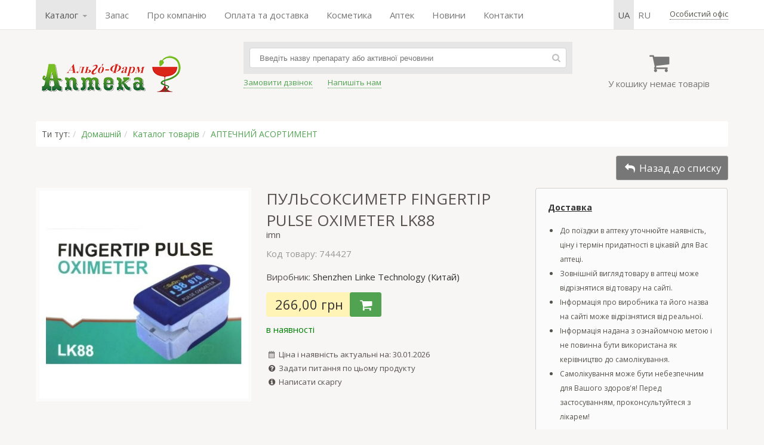

--- FILE ---
content_type: text/html; charset=UTF-8
request_url: https://apteka1.net/catalog/medikamenty/pulsoksimetr_fingertip_pulse_oximeter
body_size: 10134
content:
	<!DOCTYPE html>	<html>	<head>		<meta charset="utf-8" />		<title>ПУЛЬСОКСИМЕТР FINGERTIP PULSE OXIMETER LK88 інструкція | відгуки | ціна | купити в аптеці</title>		<meta name="description" content="ПУЛЬСОКСИМЕТР FINGERTIP PULSE OXIMETER LK88 — купити в аптеці за найвигіднішою ціною Ви можете тут. Все в наявності. Пульсоксиметр Опис Пу�..." />		<meta name="keywords" content="пульсоксиметр, розпізнається, хірургії, анестезіологами, професійно" />		<link rel="alternate" hreflang="uk" href="https://apteka1.net/catalog/medikamenty/pulsoksimetr_fingertip_pulse_oximeter"><link rel="alternate" hreflang="uk-UA" href="https://apteka1.net/catalog/medikamenty/pulsoksimetr_fingertip_pulse_oximeter"><link rel="alternate" hreflang="ru" href="https://apteka1.net/ru/catalog/medikamenty/pulsoksimetr_fingertip_pulse_oximeter"><link rel="alternate" hreflang="ru-UA" href="https://apteka1.net/ru/catalog/medikamenty/pulsoksimetr_fingertip_pulse_oximeter">		<script>			var current_lang = 'ua',				pref_link = '';            var user_country = 'unknown';		</script>				<script src="/js/jquery-1.7.1.min.js"></script>		<script src="/js/owl.carousel.min.js"></script>		<script src="/js/datatables.min.js"></script>		<script src="/js/intlTelInput.min.js"></script>		<script src="/_cms/js/lytebox_5.4/lytebox.js"></script>		<script src="/js/functions.js?b=39"></script>				<!--[if lt IE 9]> 		<script src="http://html5shiv.googlecode.com/svn/trunk/html5.js"></script> 		<![endif]-->				<link href="/css/style.css?b=7777" rel="stylesheet" />		<link href="/css/owl.carousel.min.css" rel="stylesheet" />		<link href="/css/owl.theme.default.min.css" rel="stylesheet" />		<link href="/_cms/js/lytebox_5.4/lytebox.css" rel="stylesheet" media="screen" />				<meta property="og:image" content="/uploads/catalog/6/62368_0__16195197817461.jpg" />	</head>	<body>	<div class="wrap">		<div class="top-row" style="visibility:hidden">			<div class="content">				<nav><ul class="topmenu"><li class="selected dropdown"><a href="javascript:void(0)" data-toggle="dropdown">Каталог <span class="caret"></span></a>
<ul class="dropdown-menu"><li class="selected"><a href="/catalog/medikamenty">АПТЕЧНИЙ АСОРТИМЕНТ</a></li>
<li class="dropdown-submenu"><a href="/catalog/kosmetika">КОСМЕТИКА</a>
<ul class="dropdown-menu"><li><a href="/catalog/kosmetika/filorga">FILORGA</a></li>
<li><a href="/catalog/kosmetika/la_roche_posay">LA ROCHE-POSAY</a></li>
<li><a href="/catalog/kosmetika/vichy">VICHY</a></li>
<li><a href="/catalog/kosmetika/bioderma">BIODERMA</a></li>
<li><a href="/catalog/kosmetika/avene">AVENE</a></li>
<li><a href="/catalog/kosmetika/uriage">URIAGE</a></li>
<li><a href="/catalog/kosmetika/mustela">MUSTELA</a></li>
<li><a href="/catalog/kosmetika/nuxe">NUXE</a></li>
<li><a href="/catalog/kosmetika/svr">SVR</a></li>
<li><a href="/catalog/kosmetika/phyto">PHYTO</a></li>
<li><a href="/catalog/kosmetika/lierac">LIERAC</a></li>
<li><a href="/catalog/kosmetika/laino">LAINO</a></li>
<li><a href="/catalog/kosmetika/seaderm">SEADERM</a></li>
<li><a href="/catalog/kosmetika/algotherm">ALGOTHERM</a></li>
<li><a href="/catalog/kosmetika/noreva">NOREVA</a></li>
<li><a href="/catalog/kosmetika/ducray">DUCRAY</a></li>
<li><a href="/catalog/kosmetika/a-derma">A-DERMA</a></li>
<li><a href="/catalog/kosmetika/klorane">KLORANE</a></li>
<li><a href="/catalog/kosmetika/skinormil">SKINORMIL</a></li>
<li><a href="/catalog/kosmetika/pileje">PILEJE</a></li>
<li><a href="/catalog/kosmetika/petitfee_amp_koelf">Petitfee&amp;KOELF</a></li>
<li><a href="/catalog/kosmetika/hada_labo">Hada Labo</a></li>
<li><a href="/catalog/kosmetika/royal_skin">ROYAL SKIN</a></li>
<li><a href="/catalog/kosmetika/martiderm">MARTIDERM</a></li>
<li><a href="/catalog/kosmetika/eucerin">EUCERIN</a></li>
<li><a href="/catalog/kosmetika/dr_dzhart">Др. ДЖАРТ</a></li>
<li><a href="/catalog/kosmetika/cerave">CeraVe</a></li>
<li><a href="/catalog/kosmetika/perfecta">Perfecta</a></li>
<li><a href="/catalog/kosmetika/brand_jelfa_ukraina_kiev">ЭЛЬФА</a></li>
</ul></li>
<li><a href="/catalog/immunolog">ІМУНОЛОГ</a></li>
<li><a href="/catalog/applikatory_ljapko">ЛЯПКО АПЛІКАТОРИ</a></li>
<li class="dropdown-submenu"><a href="/catalog/irrigatory">ІРИГАТОРИ</a>
<ul class="dropdown-menu"><li><a href="/catalog/irrigatory/sowash">SoWash</a></li>
<li><a href="/catalog/irrigatory/waterpik">Waterpik</a></li>
</ul></li>
<li class="dropdown-submenu"><a href="/catalog/glyukometry">ГЛЮКОМЕТРИ</a>
<ul class="dropdown-menu"><li><a href="/catalog/glyukometry/gljukometr_vellion">ГЛЮКОМЕТР ВЕЛЛИОН</a></li>
</ul></li>
<li><a href="/catalog/biolong_antiseptik">БІОЛОНГ АНТИСЕПТИК</a></li>
<li><a href="/catalog/pojasa">ПОЯСА</a></li>
<li><a href="/catalog/milplast">МІЛПЛАСТ</a></li>
<li><a href="/catalog/pulsoksimetr">ПУЛЬСОКСИМЕТР</a></li>
</ul></li>
<li><a href="/search/?q=набір&view=galery&sort=&coef=24">Запас</a></li>
<li><a href="/about">Про компанію</a></li>
<li><a href="/shipping">Оплата та доставка</a></li>
<li><a href="/catalog/kosmetika">Косметика</a></li>
<li><a href="/apteki">Аптек</a></li>
<li><a href="/blog/novosti">Новини</a></li>
<li><a href="/contacts">Контакти</a></li>
</ul></nav>
				<div class="autoriz">		<span class="j_link m_link autoriz_link">Особистий офіс</span>
		
		<script>
			$(function() {
				$(".autoriz_link").click(function() {
					modal_help('/modal_autoriz.php','modal_autoriz','1','Вход',false,{backdrop:true,width:400});
				});
			});
		</script></div>				<ul class="lang-menu"><li class="selected"><a class="lang-sel" href="/catalog/medikamenty/pulsoksimetr_fingertip_pulse_oximeter" >ua</a></li><li ><a class="lang-sel" href="/ru/catalog/medikamenty/pulsoksimetr_fingertip_pulse_oximeter" >ru</a></li></ul>			</div>		</div>		<header>			<div class="content">				<div class="col header_col1">					<div class="logo">						<a href="/">							<img src="/img/logo2.png" width="250" height="73" alt="Аптека Альго-Фарм" title="Аптека Альго-Фарм" />						</a>					</div>				</div>				<div class="col header_col2">				    					<!--<div class="tel"><span class="fcolor2 strong"><i class="iconf-phone"></i> ЗВОНИТЕ:</span>&nbsp;&nbsp; <span class="fcolor5">МТС</span> <strong>+38 050-000-00-00</strong></div>-->					<!--<div><a href="https://apteka1.net/search?q=%D1%86%D0%B8%D0%BD%D0%BA"><u><strong>ЦИНК►</strong></u></a></div>-->									<div class="search_form clearfix">						<form action="/search" method="get">							<input type="text" name="q" value="" placeholder="Введіть назву препарату або активної речовини" autofocus />							<span class="search_btn"><i class="iconf-search"></i></span>						</form>					</div>					<div class="links clearfix">						<div class="item">							<span class="callback_button j_link m_link">Замовити дзвінок</span>						</div>						<div class="item">							<span class="feedback_button j_link m_link">Напишіть нам</span>						</div>						<!-- <div class="item">							<a href="skype:algofarm1"><i class="iconf-skype"></i> Skype</a>						</div>						<div class="item">							<div><span style="font-size:13px;"><a href="whatsapp://send?phone=+380509229323" title="WhatsApp"><img alt="" height="20" src="/uploads/ckeditor_files/WhatsApp.png" width="20" />WhatsApp&nbsp;</a></span></div>						</div> -->						</div>						<div class="item">												</div>				</div>				<div class="col header_col3">					<div class="cart">						<div class="cart_icon"><i class="iconf-basket"></i></div>						<div class="cart_info">У кошику немає товарів</div>					</div>					<div class="cart_order hidden"><a href="/cart" class="button">Замовити</a></div>				</div>			</div>		</header>				<div class="main_container">			<div class="content">			<div class="main">				<div class="breadcrumbs"><span>Ти тут:</span><span><a href="/">Домашній</a></span><span><a href="/catalog">Каталог товарів</a></span><span><a href="/catalog/medikamenty">АПТЕЧНИЙ АСОРТИМЕНТ</a></span></div>	<style>
		
		table.price_provider_table {
	        font-family: arial, sans-serif;
	        border-collapse: collapse;	        	        
		}
		.price_provider_table th {
		    border: none;
			background-color: #f7f6f5;
		    text-align: center;
		    padding: 8px;
		    text-overflow: ellipsis;
    		overflow-x: hidden;
		}
		
		.price_provider_table thead {
		    border: 1px solid #dddddd;		
		}
		.price_provider_table td {
		    border: 1px solid #dddddd;
		    text-align: left;
		    padding: 8px;
		    text-overflow: ellipsis;
    		overflow-x: hidden;
		}
		.price_provider_table tr.price_use {
			background-color: #eaffec;
			font-weight: bolder;
		}		
		.scroll-table-body {
			max-height: 300px;
			overflow-x: auto;
		}
		.scroll-table table {
			width:100%;
			table-layout: fixed;
			border: none;
			margin-right: 6px;
		}
		/* Стили для скролла */
		::-webkit-scrollbar {
			width: 6px;
		} 
		::-webkit-scrollbar-track {
			box-shadow: inset 0 0 6px rgba(0,0,0,0.3); 
		} 
		::-webkit-scrollbar-thumb {
			box-shadow: inset 0 0 6px rgba(0,0,0,0.3); 
		}	
			
    </style>	<div class="product_show">
		<div class="product_back-to-category">
			<a href="/catalog/medikamenty" title="АПТЕЧНИЙ АСОРТИМЕНТ" class="button button-rev"><i class="iconf-reply"></i> Назад до списку</a>
		</div>
	
				<div class="img_container">
			<div class="img_main"><img src="/uploads/catalog/6/62368_0__16195197817461.jpg" alt="ПУЛЬСОКСИМЕТР FINGERTIP PULSE OXIMETER LK88" title="ПУЛЬСОКСИМЕТР FINGERTIP PULSE OXIMETER LK88" /></div>
			<div class="img_add">
				
				
				
				
			</div>
		</div>

		<div class="product_container clearfix">
			<div class="product_main">
				<h1 class="product_title">ПУЛЬСОКСИМЕТР FINGERTIP PULSE OXIMETER LK88</h1>
				<div class="product-info"> <span class="popover" data-content="Вироби медичного призначення">imn</span></div>
				<div class="product_attr">
					
					<div class="product-articul fcolor5">Код товару: 744427</div>
				</div>
				
				<div class="product-brand">Виробник: <a href="/brand/shenzhen_linke_technology_co_ltd_kitajj">Shenzhen Linke Technology (Китай)</a></div>
				
				<div class="product_price_container clearfix">
					
					<div class="product-price">266,00 грн</div>
							<div class="product-cart">
			<div class="product-addtocart">
				<span class="button" data-qty="" id="product_62368" title="Додати до кошика"><i class="iconf-basket"></i></span>
			</div>
		</div>
				</div>
				<div class="product-presence" style="color:green">в наявності</div>
				
				
				
				<div class="product_date tcontainer20"><i class="iconf-calendar"></i> Ціна і наявність актуальні на: 30.01.2026</div>
				<div class="product_help"><span class="feedback_button"><i class="iconf-help-circled"></i> Задати питання по цьому продукту</span></div>
				<div class="product_help"><span class="complaints_button"><i class="iconf-info-circled"></i> Написати скаргу</span></div>
				
			</div>
			<div class="product_right_container"><div>
<div><span style="font-size:14px;"><a href="https://apteka1.net/shipping" target="_blank"><u><strong>Доставка</strong></u></a></span></div>

<ul style="padding-left: 20px;">
	<li>
	<div><span style="font-size:12px;">До поїздки в аптеку уточнюйте наявність, ціну і термін придатності в цікавій для Вас аптеці.</span></div>
	</li>
	<li>
	<div><span style="font-size:12px;">Зовнішній вигляд товару в аптеці може відрізнятися від товару на сайті.</span></div>
	</li>
	<li>
	<div><span style="font-size:12px;">Інформація про виробника та його назва на сайті може відрізнятися від реальної.</span></div>
	</li>
	<li>
	<div><span style="font-size:12px;">Інформація надана з ознайомчою метою і не повинна бути використана як керівництво до самолікування.</span></div>
	</li>
	<li>
	<div><span style="font-size:12px;">Самолікування може бути небезпечним для Вашого здоров&#39;я! Перед застосуванням, проконсультуйтеся з лікарем!</span></div>
	</li>
</ul>
</div>
			</div>
		</div>
		
		<div class="clearfix"></div>
		
		<div class="descr clearfix">
			<ul class="nav nav-tabs" id="navtabs">
				<li class="active"><a href="#descr">Опис</a></li>
				
				
				<li><a href="#comment">Відгуки <span class="fsize2 fcolor1">(0)</span></a></li>
				
			</ul>
			
			<div class="show_tab tab-content">
				<section class="tab-pane active" id="descr">
					
					<div>  <h2 class="h2" style="text-align: center;"><strong><span style="font-size:14px;">Пульсоксиметр</span></strong></h2>    <div><span style="font-size:14px;">Опис Пульсоксиметр на палець Pulse Oximeter LK88 для вимірювання насичення крові киснем </span></div>    <div><span style="font-size:14px;">Пульсоксиметр Pulse Oximeter LK87, є сучасним контрольним і діагностичним медичним приладом. Він призначений для вимірювання насичення артеріальної капілярної крові - киснем. Цей показник є одним з найважливіших в серцево-судинній системі людини. Адже легкі наповнюють і насичують артеріальну кров киснем. Нестача кисню небезпечний, і є ряд захворювань, при яких контроль даного показника важливий, як і точність показань. Нестача кисню (гіпоксія) ускладнює лікування захворювань. </span></div>    <div>&nbsp;</div>    <div><span style="font-size:14px;">Простий у використанні <strong>пульсометр-оксиметр</strong> (над створенням якого працювали фахівці в області медицини і комп&#39;ютерної техніки), сьогодні є незамінним приладом для кожного. Здійснюючи, як одноразові вимірювання, так і для тривалого моніторингу (постійного контролю) рівня Кисню, і частоти серцебиття. Для дослідження не треба брати кров з артерій, як робилося раніше. Індивідуальний пульсометроксіметр може бути рекомендований кожному. Також обов&#39;язковий людям, яким проходять кисневу терапію. Медичний пульсометр на палець в цьому випадку забезпечить найбільшу ефективність лікування, вимірюючи і контролюючи необхідні показники. </span></div>    <div>&nbsp;</div>    <div><span style="font-size:14px;">Одним з <strong>головних переваг</strong> пульсометр-оксиметру, є його доступність, висока точність показань, простота і мобільність. Адже його можна брати з собою, завдяки невеликій вазі і розміру. Деякі моделі йдуть з чохлом і ремінцем для більшої зручності. Висока якість пластика, і ергономічний дизайн досить міцні і не боятися перенесення, легких ударів і падінь. Чи не чутливий пульсоксиметр і до зовнішніх чинників, як вологість і температура, але слід вивчити інструкцію, в якому допустимому діапазоні свідчення найбільш точні. Все це дозволяє використовувати його і в екстреній медицині. </span></div>    <div>&nbsp;</div>    <div><span style="font-size:14px;"><strong>Принцип роботи</strong> </span></div>    <div><span style="font-size:14px;">пульсоксиметра Pulse Oximeter LK87 Має периферичний датчик, мікропроцесор і дисплей, на який виводиться інформація (в просунутих моделях і крива пульсу), його частота і показник рівня кисню в крові (сатурації). Практично всі апарати оснащені звуковим сигналом. Датчик, оснащений двома світлодіодами, накладається найчастіше на палець, також на мочку вуха або крило носа. Світло від діода датчика, який проходить через капіляри тканин до фотодетектори, частково поглинається м&#39;якими тканинами і кров&#39;ю. Ступінь поглинання залежить від того, наскільки гемоглобін крові насичений киснем. Фотодетектором реєструються зміни кольору крові в залежності від цього показника. Отримані дані висвічуються на дисплеї: показник рівня кисню оксиметр виводить через 5-15 секунд. </span></div>    <div>&nbsp;</div>    <div><span style="font-size:14px;">Частота пульсу розраховуються в залежності від числа світлодіодних циклів сигналів за одиницю часу. Однією з умов достовірності точності одержуваних даних - повна нерухомість пальця в процесі виміру. </span></div>    <div>&nbsp;</div>    <div><span style="font-size:14px;">Нормами сатурації, насичення киснем в крові є 95-98%. Метод дослідження, який використовується в пульс-оксиметр високо точний. Також з його допомогою оцінюються функції дихальної системи, розпізнається дихальна недостатність, при якій показник кисню стає нижче 95%. Використовується професійно анестезіологами в хірургії, а також при хронічних обструктивних захворювань легенів, саркоїдозі, туберкульозі, професійних легеневих хворобах (викликаних на виробництві та підприємствах). </span></div>    <div>&nbsp;</div>    <div><span style="font-size:14px;">Дуже простий у використанні. Але, працюючи з ним, потрібно пам&#39;ятати декілька простих правил, дотримання яких дозволить отримувати точні дані: Перед тим як застосовувати пульсоксиметр, потрібно перевірити рівень заряду батарей. Якщо рівень заряду низький, необхідно його зарядити, у більшості моделей є індикатор заряду. </span></div>    <div><span style="font-size:14px;">Зачекайте кілька секунд, включивши пульсоксиметр, він закінчить самотестування, і буде готовий до виміру; </span></div>    <div><span style="font-size:14px;">Датчик повинен закріплюватися на пальці так, щоб фіксація була надійною, а зайвий тиск відсутнє; </span></div>    <div><span style="font-size:14px;">Ніготь пальця, обраного для дослідження, повинен бути чистим, без лаку - його наявність спотворює результати. </span></div>    <div><span style="font-size:14px;">Треба почекати від 5 до 15 секунд, і пульсоксиметр виведе на дисплей дані по сатурації і пульсу. Показання читабельні і чіткі, так само в деяких моделях з OLED дисплеєм користувач може вибрати режим показується інформації, як і положення. У рідкісних випадках пульсоксиметр може помилятися, як і будь-який інший електронний прилад. На це можуть вказувати швидко змінюються в широких межах показники сатурації і пульсу. Наприклад, 96% раптом змінюється 82%, що не є фізіологічно можливим. Повторіть замір, згідно з пунктами. У разі сумнівів з приводу достовірності отриманих за допомогою пульсоксиметра даних, показання можна порівняти з стаціонарними медичними приладами в клініках і лікарнях. </span></div>    <div>&nbsp;</div>    <div><strong><span style="font-size:14px;">Характеристики: </span></strong></div>    <div><span style="font-size:14px;">Відсутність будь-якого дискомфорту під час використання, стійкий затиск; </span></div>    <div><span style="font-size:14px;">Підійде для будь-якого віку і розміру пальці; </span></div>    <div><span style="font-size:14px;">Діапазон вимірювання рівня сатурації: 35-100%; </span></div>    <div><span style="font-size:14px;">Діапазон вимірювання пульсу: 30-250 уд. / Хв; </span></div>    <div><span style="font-size:14px;">Дисплей з підсвічуванням; </span></div>    <div><span style="font-size:14px;">Рекомендована температура роботи: 10 - 40 &deg; C; </span></div>    <div><span style="font-size:14px;">Індикатор заряду батарей;</span></div>  </div>  
					
				</section>
				
				
				<div class="tab-pane" id="comment">Список відгуків порожній		<div class="comment_add"><span class="button tcontainer20">Додати відгук</span></div></div>
				
			</div>
			<div class="box tcontainer05 strong text_center">Черкаси, Дніпро, Вінниця, Рівне, Чернігів, Львів</div>
			<div class="tcontainer40">
				
			</div>
		</div>
		
	</div>
	
	<div class="related-goods-container clearfix" ><h5>Схожі товари</h5><div class="owl-carousel owl-theme"><div class="item"><a class="product-wrap clearfix" href="/catalog/medikamenty/pulsoksimetr_medicare"><div class="img"><img src="/uploads/catalog/thumbs/5/55361_0_puls_jpg45.jpg" alt="ПУЛЬСОКСИМЕТР MEDICARE" title="Збільшувати" /></div><div class="name">ПУЛЬСОКСИМЕТР MEDICARE</div></a></div><div class="item"><a class="product-wrap clearfix" href="/catalog/medikamenty/pulsoksimetr_palcevyjj_cy901_l"><div class="img"><img src="/uploads/catalog/thumbs/5/58474_0_1606234691366_j53.jpg" alt="ПУЛЬСОКСИМЕТР пальцевий CY901 L" title="Збільшувати" /></div><div class="name">ПУЛЬСОКСИМЕТР пальцевий CY901 L</div></a></div><div class="item"><a class="product-wrap clearfix" href="/catalog/medikamenty/pulsoksimetr_palcevyjj_302a"><div class="img"><img src="/uploads/catalog/thumbs/nophoto_sm.png" alt="" /></div><div class="name">ПУЛЬСОКСИМЕТР пальцевий 302A</div></a></div><div class="item"><a class="product-wrap clearfix" href="/catalog/medikamenty/pulsoksimetr_md300c23"><div class="img"><img src="/uploads/catalog/thumbs/nophoto_sm.png" alt="" /></div><div class="name">ПУЛЬСОКСИМЕТР MD300C23</div></a></div><div class="item"><a class="product-wrap clearfix" href="/catalog/medikamenty/pulsoksimetr_linke_lk_87"><div class="img"><img src="/uploads/catalog/thumbs/nophoto_sm.png" alt="" /></div><div class="name">ПУЛЬСОКСИМЕТР LINKE LK 87</div></a></div><div class="item"><a class="product-wrap clearfix" href="/catalog/medikamenty/pulsoksimetr_fingertip_pulse_oximeter_345f"><div class="img"><img src="/uploads/catalog/thumbs/nophoto_sm.png" alt="" /></div><div class="name">ПУЛЬСОКСИМЕТР FINGERTIP PULSE OXIMETER LK87</div></a></div><div class="item"><a class="product-wrap clearfix" href="/catalog/pulsoksimetr/pulsoksimetr_fingertip_pulse_oximeter_372e"><div class="img"><img src="/uploads/catalog/thumbs/nophoto_sm.png" alt="" /></div><div class="name">ПУЛЬСОКСИМЕТР FINGERTIP PULSE OXIMETER LK89</div></a></div></div></div>
	
	<script>
	
		var anc = window.location.hash.replace("#","");
        
        $(document).ready(function(){
  			$('.owl-carousel').owlCarousel({
  				items: 4
  			});
		});
		
		$(function() {
			$('.img_main').zoom();
			$('.img_add .image:first').css('border-color', '#dd101f');
			$('.img_add .image').click(function() {
				var img = $(this).children('img').attr('src');
				$('.img_add .image').css('border-color', '#dbdbdb');
				$(this).css('border-color', '#dd101f');
				$('.img_main img:first').attr('src',img);
				$('.img_main img.zoomImg:first').attr('src',img);
				$('.img_main').trigger('zoom.destroy'); // remove zoom
				$('.img_main').zoom();
			});
			
			$(".comment_add span").click(function() {
				modal_help('/includes-catalog/comment_add.php?product=62368','modal_comment_add','1',"Додати відгук",false,{width:450});
			});
			
			if (anc) {
				$('#navtabs a[href=#'+anc+']').tab('show');
			}
			
			$('#navtabs a').click(function (e) {
				e.preventDefault();
				$(this).tab('show');
			});
			
			$('.complaints_button').click(function() {
				modal_help('/complaints','modal_complaints','1','Скарга',false,{width:400,wclose:true});
			});
			
			$('#price_provider_table').removeAttr('width').DataTable(
			    {
			    	"pageLength": 30,
					"searching": false,
					"lengthChange": false,
					"order": [[ 2, "asc" ]],
					"language": {
					    "paginate": {
							"next": "Наступна",
							"first": "перша",
					        "last": "Остання",
							"previous": "Попередня"
						},
						"emptyTable": "Немає даних",
						"info": "Показано з _START_ по _END_ з _TOTAL_ записів",
    					"infoEmpty": "Показано з 0 по 0 з 0 записів",						
					},
					"autoWidth": false,
					"columnDefs": [
            			{ width: 50, targets: 0 },
            			{ width: 180, targets: 1 },
            			{ width: 60, targets: 2 },
            			{ width: 60, targets: 3 },
            			{ width: 54, targets: 4 },
            			{ width: 70, targets: 5 },
            			{ width: 80, targets: 6 },
            			{ width: 80, targets: 7 },
            			{ width: 70, targets: 8 },
            			
        			],
        			//"fixedColumns": true,
			    }			    
			);
		});
	</script> 				</div>			</div>		</div>		<div class="hFooter"></div>	</div>	<footer>		<div class="footer-row">			<div class="content">				<div class="col col20">					<ul>						<li><a href="/">Домашній</a></li>						<li><a href="/shipping">Оплата та доставка</a></li>						<li><a href="/garantija_kachestva">Забезпечення якості</a></li>						<li><a href="/blog/novosti">Новини</a></li>						<li><a href="/blog/socialnye_programmy">Соціальний. Програми</a></li>					</ul>				</div>				<div class="col col20">					<ul>						<li><a href="/catalog/top">Найвищі продажі</a></li>						<li><a href="/catalog/medikamenty?view=&sort=date&coef=24">Нові предмети</a></li>						<li><a href="/catalog/kosmetika">Косметика</a></li>						<li><a href="/analogi">Аналоги</a></li>						<li><a href="/group/tovary_dlja_detejj">Для дітей</a></li>						<li><a href="/gruppy">Група лікарських засобів</a></li>					</ul>				</div>				<div class="col col20">					<ul>						<li><a href="/about">Про компанію</a></li>						<li><a href="/apteki">Аптек</a></li>						<li><a href="/vakansii">Вакансії</a></li>						<li><a href="/contacts">Контакти</a></li>						<li><a href="/reklama_na_sajjte">Реклама на сайті</a></li>						<li><a href="/blog">Стаття</a></li>					</ul>				</div>				<div class="col col20">					<!--<div class="contact">						<div class="tel">							+38 050 922 9323						</div>						<div class="tel">							+38 096 777 5509						</div>						<div class="tel">							+38 093 328 2738						</div>						<div class="tel">							+38 044 232 6900						</div>					</div>-->				</div>				<div class="col col20">					<div class="logo">						<a href="">							<img src="/img/logo2.png" width="250" height="73" alt="Аптека Альго-Фарм" title="Аптека Альго-Фарм" />						</div><!-- Global site tag (gtag.js) - Google Analytics --><script async src="https://www.googletagmanager.com/gtag/js?id=UA-111519789-1"></script><script>  window.dataLayer = window.dataLayer || [];  function gtag(){dataLayer.push(arguments);}  gtag('js', new Date());  gtag('config', 'UA-111519789-1');</script>						</div>						</div>						</a>					</div>				</div>				<div class="float_right"></div>			</div>		</div>	</footer>	<script>			$(function () {		    		        			$.scrollUp();			$(".feedback_button").click(function() {				modal_help(pref_link + '/feedback','modal_feedback','1','Зворотний зв&#039;язок',false,{width:520,wclose:true});			});			$(".callback_button").click(function() {				modal_help(pref_link + '/callback','modal_callback','1','Порядок зворотного дзвінка',false,{width:430});			});			$(".cart").click(function() {				modal_help('/includes-catalog/cart_list.php','modal_cart_list','1', 'Кошик',false,{width:1000});			});						$("aside .brand select").change(function() {				var brand = $(this).val();				if (brand) location.href = pref_link + '/brand/'+brand;			});						$("aside .provider select").change(function() {				var provider = $(this).val();				if (provider) location.href = pref_link + '/provider/'+provider;			});						$("aside .mygroup select").change(function() {				var group = $(this).val();				if (group) location.href = pref_link + '/group/'+group;			});						$('.search_form input[name=q]').select();			$('.search_form input[name=q]').autocomplete({				/*				lookup: SearchAutocomplete,				minChars:2,				triggerSelectOnValidInput:false,				onSelect: function () {					$('.search_form form').submit();				}								*/				 				serviceUrl: pref_link + '/search2',								minChars: 3,				noCache: true,				deferRequestBy: 300,				dataType: 'json',				showNoSuggestionNotice: true,				noSuggestionNotice: 'Спробуйте ввести інший запит!',								triggerSelectOnValidInput:false,				onSelect: function (suggestion) {     			        			   location.href = suggestion['data'];				    					//$('.search_form form').submit();				},				});						$('.popover').webuiPopover({trigger:'click'});					});	</script><!--	<script src="/cache/autocomplete.js"></script>-->	</body></html>

--- FILE ---
content_type: text/css
request_url: https://apteka1.net/css/style.css?b=7777
body_size: 7988
content:
@charset 'utf-8';
@import url('reset.css');		/*reset*/
@import url('fonts/ifont/css/ifont.css');	/*ifont*/
@import url('bootstrap_v2.2.1.css');	/*bootstrap*/
@import url('https://fonts.googleapis.com/css?family=PT+Sans:400,700&subset=latin,cyrillic,cyrillic-ext');
@import url(https://fonts.googleapis.com/css?family=Open+Sans:400,400italic,700&subset=cyrillic);
@import url('intlTelInput.min.css');
@import url('datatables.css');

/*Стили шаблона*/
* {-webkit-box-sizing:border-box;-moz-box-sizing:border-box;box-sizing:border-box;}
/* html{overflow-y:auto} */
html,body{height:100%}
body {color:#56534e;background:#f7f6f5;font-family:Open Sans,Arial,sans-serif;font-size:15px;line-height:1.5em;}
.wrap {min-height:100%;height:auto !important;height:100%;position:relative}
.ff2 {font-family:PT Sans}

.content {position:relative;margin:0px auto;padding:0px 20px;overflow:hidden;width:1200px}
.content_text{max-width:800px;margin:0px auto}

@media (max-width:1200px) {
	.content {width:970px!important;font-size: 11px}
}

.main_container {padding:0 0 20px}
.main_aside {width:75%;float:left}

.top-row {visibility:visible!important;background:#fff;border-bottom:1px solid #e7e7e7;height:50px}
.top-row .content{overflow:visible}
.top-row nav ul.topmenu {list-style:none;margin:0;padding:0}
.top-row nav ul.topmenu > li {float:left;position:relative}
.top-row nav ul.topmenu > li > a{display:block;color:#777;line-height:20px;padding:15px}
.top-row nav ul.topmenu > li.selected > a, .top-row nav ul.topmenu > li.open > a {color:#555;background-color:#e7e7e7;transition:none;}
.top-row nav ul.topmenu > li > a:hover {color:#BD362F}
.top-row nav ul.topmenu .dropdown-menu {min-width:190px;margin-top:0;border-radius:0 0 4px 4px;border-top-color:transparent;font-size:14px}
.top-row nav ul.topmenu .dropdown-menu > li > a {padding:6px 18px;transition:none}
.top-row .autoriz{float:right;padding:12px 0;font-size:13px}
.top-row .autoriz ul.dropdown-menu {margin-top:0;border-radius:0 0 4px 4px;border-top-color:transparent;font-size:14px}
.top-row .autoriz ul.dropdown-menu > li > a {padding:6px 18px;transition:none}
.top-row .autoriz ul.dropdown-menu > li.divider {margin:5px 1px;border-bottom:none}

.top-row ul.lang-menu {float:right;list-style:none;padding:0;margin:0}
.top-row ul.lang-menu > li:last-child {margin-right: 25px}
.top-row ul.lang-menu > li {float:left;position:relative}
.top-row ul.lang-menu > li > a{display:block;color:#777;line-height:20px;padding:15px 7px 15px 7px; text-transform: uppercase }
.top-row ul.lang-menu > li > a:hover {color:#BD362F}
.top-row ul.lang-menu > li.selected > a {color:#555;background-color:#e7e7e7;transition:none;}

header {position:relative;margin-bottom:20px;padding:20px 0}
header .col{position:relative;float:left;line-height:28px}
header .col.header_col1 {width:30%}
header .col.header_col1 img {vertical-align:middle}
header .col.header_col1 .logo {margin-top:20px}
header .col.header_col2 {width:50%}
header .col.header_col2 .tel{margin-bottom:5px}
header .col.header_col2 .search_form {position:relative;width:95%;padding:10px;background-color:#e6e6e6}
header .col.header_col2 .search_form input[type=text] {float:left;width:100%;height:34px;padding:0 16px;border:1px solid #d6d4d4;border-radius:4px}
header .col.header_col2 .search_form .search_btn {float:left;display:block;margin-left:-34px;width:34px;height:34px;padding:2px;color:silver;text-align:center;cursor:pointer}
header .col.header_col2 .links .item {float:left;margin-right:25px;color:#51A351;font-size:13px}
header .col.header_col2 .links .item:last-child {margin-right:0}
header .col.header_col2 .iconf-skype{color:#56AAC3;font-size:14px}
header .col.header_col3 {width:20%;margin-top:17px}
header .col.header_col3 .cart {color:#777;cursor:pointer;transition:all 0.2s ease-in}
header .col.header_col3 .cart:hover {color:#51A351}
header .col.header_col3 .cart .cart_icon {text-align:center}
header .col.header_col3 .cart .iconf-basket {position:relative;font-size:36px}
header .col.header_col3 .cart .iconf-basket .cart_count{font-size:12px;font-style:normal;position:absolute;right:0px;background:#F73F35;border-radius:50%;width:16px;height:16px;vertical-align:middle;text-align:center;line-height:16px;color:#fff;font-weight:bold}
header .col.header_col3 .cart .cart_info {text-align:center}
header .col.header_col3 .cart .cart_info .sum_value{color:#dd101f}
header .col.header_col3 .cart_order{text-align:center}
header .col.header_col3 .cart_order .button{font-size:12px;line-height:12px;color:#fff;text-transform:uppercase}

aside {width:25%;float:left;position:relative;padding-right:25px}
aside .moduletable {margin-bottom:10px;}
aside .moduletable .module_content {padding:0;border:1px solid #d0cfcf;border-radius:3px;overflow:hidden;background:#fff}
aside .moduletable .module_content ul{margin:0;padding:0}
aside .moduletable .module_content ul.module_list > li {list-style:none;position:relative;font-size:16px;line-height:16px;border-top:1px solid #d0cfcf;text-transform:none;font-weight:400;overflow:hidden}
aside .moduletable .module_content ul.module_list > li:first-child {border:none}
aside .moduletable .module_content ul.module_list > li > a {display:block;padding:12px 15px}
aside .moduletable .module_content ul.module_list > li > span{position:absolute;right:5px;top:12px}
aside .moduletable .module_content ul > li.selected > a {color:#51A351}
aside .moduletable .module_content ul.module_list > li > ul {background:#f6f6f6;border-top:1px solid #d0cfcf}
aside .moduletable .module_content ul.module_list > li ul {padding:10px 0 10px 10px;display:none}
aside .moduletable .module_content ul.module_list > li ul > li {list-style:none;position:relative;font-size:13px;line-height:16px;overflow:hidden}
aside .moduletable .module_content ul.module_list > li ul > li > a {display:block;padding:5px 25px 5px 20px}
aside .moduletable .module_content ul.module_list > li ul > li > span{position:absolute;right:7px;top:4px}
aside .moduletable .module_content ul > li.selected > ul  {display:block}
aside .moduletable .module_content ul.module_list > li > ul > li > ul > li > ul > li.selected > ul  {display:none}
aside .brand select {width:100%;padding:10px;margin-top:15px}
aside .provider select {width:100%;padding:10px;margin-top:5px}
aside .mygroup select {width:100%;padding:10px;margin-top:5px}

.hFooter {height:280px}
footer {overflow:hidden;margin:-250px auto 0;height:250px;background-color:#333;}
footer .footer-row{color:#999;padding:20px 0;overflow:hidden}
footer .footer-row a {color:#c5c5c5}
footer .col {padding:20px 15px;position:relative;/* min-height:193px; */float:left}
footer .col ul {margin:0;padding:0}
footer .col ul li {list-style: none;font-size:15px;line-height:29px}
footer .col ul li.selected > a, footer .col ul li a:hover {color:#fff}
footer .col20 {width:20%}
footer .col40 {width:40%}
footer .col .contact .tel {color:#fff;line-height:29px}
footer .col .logo {width:100%;margin-top:-12px;text-align:center}
footer .col .logo img{max-width:100%;vertical-align:middle}

h1,h2,h3,h4 {margin:0 0 10px 0;text-transform:uppercase;font-size:32px;padding:7px 0 7px 0}
h5 {margin:0 0 10px 0;color:#000;text-transform:none;line-height:28px;font-size:18px}

.breadcrumbs {margin-bottom:15px;background:#fff;padding:10px;border-radius:4px}
.breadcrumbs > span{display:inline-block;font-size:14px}
.breadcrumbs > span + span:before{content:"/\00a0";padding:0 5px;color:#ccc;}
.breadcrumbs > span a{color:#51A351}
.breadcrumbs > span a:hover{color:#BD362F}

.hr_arrow {background:url('/img/hr_arrow.png') 50%;height:19px;margin:30px 0 40px}

a {color:#333;outline:none!important;transition:all 0.2s ease-in;-moz-transition:none;text-decoration:none;}
a:hover {color:#BD362F;text-decoration:none;}
p {margin: 1em 0;}
hr {color:silver;background-color:silver;height: 1px;border-width:0px;}

input[type=text],input[type=email],input[type=number],input[type=password],textarea {font-family:Arial,sans-serif;line-height:normal;padding:4px}
input[type=text],input[type=email],input[type=number],input[type=password],textarea,select {border:1px solid silver;border-radius:4px}

fieldset {border: 3px solid rgb(230,230,230);padding:10px;-moz-border-radius: 5px;-webkit-border-radius: 5px;border-radius: 5px;}
fieldset legend {margin:0 0 4px 5px;padding:0 4px;font-size:12px;font-weight: bold;}

.a_rev {color:#51A351}
.a_rev:hover {color:#333}
.d_rev {text-decoration:underline}
.d_rev:hover {text-decoration:none}
.hidden {display: none;}
.strong {font-weight: bold;}
.underline {text-decoration:underline}
.italic {font-style:italic}
.nowrap {white-space: nowrap;}
.clear {clear: both;}
.clearfix:before,.clearfix:after {content:" ";display:table}
.clearfix:after {clear:both}
.float_right {float: right;}
.float_left {float: left;}
.text_left {text-align: left;}
.text_right {text-align: right;}
.text_center {text-align: center;}
.middle {vertical-align: middle;}
.line_height_2 {line-height: 2em;}
.line_height {line-height:normal}
.sup {vertical-align:super;}
.o_hidden {overflow:hidden}
.inline-block {display: inline-block}
.cursor_pointer {cursor:pointer}

/* Цвета шрифтов и ссылок*/
.fcolor2,.fcolor2 a {color:#51A351} /*зеленый*/
.fcolor3,.fcolor3 a {color:#DA251A} /*карасный*/
.fcolor4,.fcolor4 a {color:#707070} /*т.серый*/
.fcolor5,.fcolor5 a {color:#999} /*серый*/
.fcolor6,.fcolor6 a {color:silver} /*св.серый*/
.fcolor7,.fcolor7 a {color:#333} /*цвет ссылки*/
.fcolor8,.fcolor8 a {color:#000} /*черный*/
.fcolor9,.fcolor9 a {color:red} /*красный*/
.fcolor10,.fcolor10 a {color:green} /*зеленый*/

/* Цвета фона и границы*/
.bcolor2 {background: #f5f5f5;} .brcolor2 {border: 1px solid silver;} /*св.серый / серый */
.bcolor3 {background: #F0F8FF;} .brcolor3 {border: 1px solid #ADC2E4;}  /*голубой / т.голубой */

/* Размеры шрифтов*/
.fsize0 {font-size:9px}
.fsize1 {font-size:11px}
.fsize2 {font-size:12px}
.fsize3 {font-size:15px}
.fsize4 {font-size:18px}
.fsize5 {font-size:22px}
.fsize6 {font-size:28px}
.fsize7 {font-size:32px}

.container05 {margin-bottom:5px}
.container10 {margin-bottom:10px}
.container20 {margin-bottom:20px}
.container30 {margin-bottom:30px}
.container40 {margin-bottom:40px}
.tcontainer05 {margin-top:5px}
.tcontainer10 {margin-top:10px}
.tcontainer20 {margin-top:20px}
.tcontainer30 {margin-top:30px}
.tcontainer40 {margin-top:40px}

.box {padding:20px;background:#fff;border:1px solid #d2d0d0;border-radius:4px}

.table td {border:1px solid #ddd;padding:5px;background:#fff}
.table tbody tr {border-bottom:1px solid #ddd}
.text p {text-align:justify}
.text p:first-child {margin-top:-4px}
.ol,.ul {list-style: decimal; margin:10px 0;}
.ol li,.ul li{margin:10px 0 10px 35px;}
.ul {list-style: disc;}

.comment_form {margin-top:4px;line-height:1.3em}
.star {color:red;font-weight:normal}
.m_link {text-decoration:none;border-bottom:1px dotted}
.j_link {cursor:pointer}
.copyright {line-height:1.5em}
.new_window {background:url('/img/new_window.gif') right no-repeat;padding-right:14px}
.img_left {margin:0 20px 5px 0}
.img_right {margin:0 0 5px 20px}

/*Вывод страниц*/
.page a{background:#f5f5f5;padding:3px 10px;color:#333;text-decoration:none;border-radius:5px}
.page a:hover{background:#999;color:#fff}
.page_sel {background:#999;padding:3px 10px;color:#fff;text-decoration:none;border-radius:5px}

/*Кнопки*/
.button, imput[type=submit].button {display:inline-block;position:relative;vertical-align:middle;cursor:pointer;color:#fff;background:#51A351;border:1px solid #51A351;white-space:nowrap;padding:7px 10px;font-size:17px;line-height:25px;outline:none!important;-webkit-transition:all 0.2s linear;transition:all 0.2s linear;border-radius:3px;-webkit-user-select:none;-moz-user-select:none;-ms-user-select:none;user-select:none;}
.button:hover, imput[type=submit].button:hover {background:#777;border:1px solid #999}
.button.button-rev, imput[type=submit].button.button-rev{background:#777;border:1px solid #999}
.button:hover.button-rev, imput[type=submit].button:hover.button-rev {background:#51A351;border:1px solid #51A351;color:#fff}
.button.button-g, imput[type=submit].button.button-g{background:#EFEFEF;border:1px solid #CCCBCB;color:#56534e}
.button:hover.button-g, imput[type=submit].button:hover.button-g {background:#DAD7D7}

/*slow-hidden*/
.shidden {position:relative;max-height:300px;overflow:hidden}
.shidden.show {max-height:inherit}
.shidden .show-button {position:absolute;bottom:0;left:0;font-size:14px;cursor:pointer;z-index:2;color:#747474;transition:color .3s ease;user-select:none}
.shidden .show-button span{border-bottom:1px dashed #747474}
.shidden .slowdiv{position:absolute;height:150px;bottom:0;left:0;width:100%;content:'';background:-webkit-linear-gradient(top,rgba(247,246,245,0) 0,rgba(247,246,245,1) 85%,rgba(247,246,245,1) 100%);background:linear-gradient(to bottom,rgba(247,246,245,0) 0,rgba(247,246,245,1) 85%,rgba(247,246,245,1) 100%);filter:progid:DXImageTransform.Microsoft.gradient(startColorstr='#f7f6f5',endColorstr='#f7f6f5',GradientType=0)}

.loader {display:inline-block;width:30px;height:10px;background:url('/img/loader.gif') no-repeat;}
.hrp {margin:20px 0;height:1px;border-bottom:1px solid #ddd}

.main-top-block {margin-bottom:30px;overflow:hidden;}
.main-top-block .carousel-container {width:70%;float:left}
.main-top-block .news-container {position:relative;width:30%;float:left;height:345px;max-height:345px;overflow:hidden;padding:15px;border:1px solid #dbdbdb;border-left:none}
.main-top-block .news-container .news_all{position:absolute;bottom:15px}
.main-top-block .news-container .news_all a{font-size:14px}
.main-top-block .news-container .news_inc_container  {position:relative;max-height:280px;overflow:hidden}
.main-top-block .news-container .news_inc_container .head {color:#51A351;margin-bottom:7px}
.main-top-block .news-container .news_inc_container .post  {padding:8px 0;border-bottom:1px dashed silver}
.main-top-block .news-container .news_inc_container .post .date {color:#707070;font-size:12px;line-height:16px}

@media (max-width: 1200px) {
	.main-top-block .news-container {height:276px;max-height:276px;}
	.main-top-block .news-container .news_inc_container  {max-height:220px}
	.main-top-block .news-container .news_inc_container .hidder_line {position:absolute;bottom:0;z-index:10;width:100%;height:40px;background:url('/img/white_cover.png') bottom repeat-x;}
}

.table.table_style1 td {border:none}

.product-category-grid {margin:20px -15px 20px;width:auto;clear:both;overflow:hidden}
.product-category-grid:after,.product-grid:before{content: " ";display:table;}
.product-category-grid:after{clear:both}
.product-category-grid .item {width:20%;float:left;margin-bottom:20px;padding:0 15px;box-sizing:border-box}
.product-category-grid .item .image{border:1px solid #dbdbdb;width:100%;padding:5px;background:#fff;transition:all 0.1s ease-in}
.product-category-grid .item:hover .image{border:1px solid #777}
.product-category-grid .item .image > a{display:block}
.product-category-grid .item .image > a > img{max-width:100%;vertical-align:middle;}
.product-category-grid .item .name{font-size:12px;line-height:16px;text-transform:uppercase;text-align:center;height:47px;margin-top:5px;overflow:hidden}
.product-category-grid .item:hover .name a{color:#777}
/* .product-category-grid.mainpage {margin-top:0}
.product-category-grid.mainpage .item {width:33.3%}*/
.product-category-grid.mainpage {margin-bottom:50px}
.product-category-grid.mainpage .item {width:16.66%;margin-bottom:0}
.product-category-grid.mainpage .item .name{font-size:13px}

.product-filter {padding:8px;border:1px solid #e6e6e6;background-color:#e6e6e6;border-radius:4px}
.product-filter select {padding:3px}
.product-filter  form > div{float:left;margin-right:20px}
.product-filter  form > div:last-child{float:right;margin-right:0}

.product-grid {padding-top:20px;width:auto;clear:none;display:block;margin:0 -5px 46px !important;}
.product-grid:after,.product-grid:before{content:" ";display:table;}
.product-grid:after{clear:both}
.product-grid .item {width:25%!important;float:left;padding:0 5px 10px 5px;z-index:0}
.product-grid .item .product-wrap {position:relative;padding:10px;background:#fff;border-radius:3px;border:1px solid #d0cfcf;transition:all 0.2s linear}
.product-grid .item .product-wrap:hover {z-index:2;box-shadow: 0 0 12px rgba(0, 0, 0, 0.15)}
.product-grid .item .product-wrap .product-image {position:relative;width:100%;margin:0;padding:0}
.product-grid .item .product-wrap .product-image img{width:100%;vertical-align:middle;}
.product-grid .item .product-wrap .product-label {position:absolute;bottom:0px;left:0px;font-size:12px;color:#fff;line-height:24px;padding:0px 8px;border-radius: 2px;}
.product-grid .item .product-wrap .product-label.label-sale{background:#F34D44}
.product-grid .item .product-wrap .product-label.label-new{background:#50B640}
.product-grid .item .product-wrap .product-label.label-top{background:#3BA1DF}
.product-grid .item .product-wrap .product-content .product-price-container{height:48px;overflow:hidden;padding:12px 0 0 0}
.product-grid .item .product-wrap .product-content .product-price-container .product-price{display:inline-block !important;font-size:16px;line-height:22px;font-weight:400;background:#fff3b5;padding:3px 8px;color:#333;border-radius:4px}
.product-grid .item .product-wrap .product-content .product-price-container .product-price.nocost{font-size:12px;text-transform:uppercase;color:#333}
.product-grid .item .product-wrap .product-content .product-price-container .product-price.gray{background:#e6e6e6;color:#999}
.product-grid .item .product-wrap .product-content .product-price-container .product-oldprice{display:inline-block !important;font-size:16px;line-height:24px;color:#777;text-decoration:line-through;font-weight:300;padding-left:10px}
.product-grid .item .product-wrap .product-content .product-title-container {height:80px}
.product-grid .item .product-wrap .product-content .product-title-container .product-title{line-height:20px;font-size:14px;margin:5px 0;max-height:40px;text-decoration:none;overflow:hidden}
.product-grid .item .product-wrap .product-content .product-title-container .product-brand{font-size:11px;padding:5px 0;line-height:14px;max-height:32px;overflow:hidden}
.product-grid .item .product-wrap .product-content .product-cart {height:35px;overflow:hidden}
.product-grid .item .product-wrap .product-content .product-cart .product-addtocart .button{float:left;font-size:22px;padding:5px 15px;line-height:inherit}
.product-grid .item .product-wrap .product-content .product-cart .product-presence{float:right;font-size:12px;line-height:34px}

.product-grid table{width:100%;font-size:13px}
.product-grid table td {position:relative;border:1px solid #ddd;padding:5px;vertical-align:middle}
.product-grid table tbody tr {border-bottom:1px solid #ddd;background:#fff}
.product-grid table tr:first-child td {text-align:center;font-weight:bold}
.product-grid table tr td:nth-child(1) {text-align:center}
.product-grid table tr td:nth-child(2) img {width:50px;max-height:50px;text-align:center}
.product-grid table tr td:nth-child(3) a.gray {color:#999}
.product-grid table tr td:nth-child(4) {min-width:100px;text-align:center}
.product-grid table tr td:nth-child(4) .product-price{font-size:14px}
.product-grid table tr td:nth-child(4) .product-price.gray {color:#999}
.product-grid table tr td:nth-child(4) .product-oldprice{color:#777;text-decoration:line-through}
.product-grid table tr td:nth-child(6) {min-width:85px;text-align:center;line-height:normal}
.product-grid table tr td .product-label {font-size:12px;color:#fff;padding:3px 3px;border-radius:2px}
.product-grid table tr td .product-label.label-sale{background:#F34D44}
.product-grid table tr td .product-label.label-new{background:#50B640}
.product-grid table tr td .product-label.label-top{background:#3BA1DF}
.product-grid table tr td .product-info {position:absolute;bottom:3px;right:8px;font-size:10px;cursor:pointer}
/* .product-grid table tr:nth-child(2n) td {background-color:#f9f9f9} */

@media (max-width: 1200px) {
	.product-grid .item {width:33.3%!important}
}

.product_show .product_back-to-category {margin-bottom:13px;text-align:right}
.product_show .img_container {width:33.3%;float:left;padding-right:25px}
.product_show .img_container .img_main {position:relative;width:100%;/* height:350px;line-height:350px; */margin-bottom:20px;padding:5px;text-align:center;background:#fbfbfb;transition:all 0.5s ease-in}
.product_show .img_container .img_main img{max-width:350px;max-height:350px;vertical-align:middle;background:#fff;cursor:crosshair}

.product_show .img_container .img_add {width:auto;overflow:hidden;margin:0 -3px 20px}
.product_show .img_container .img_add .item{width:25%;float:left;padding:0 3px;box-sizing: border-box}
.product_show .img_container .img_add .item .image{display:table-cell;border:1px solid #dbdbdb;width:85px;height:85px;padding:5px;text-align:center;vertical-align:middle;background:#fff;cursor:pointer;transition:all 0.1s ease-in}
.product_show .img_container .img_add .item .image img{max-width:100%;vertical-align:middle;max-height:73px}
@media (max-width: 1200px) {
	/* .product_show .img_container .img_main {height:273px;line-height:273px} */
	.product_show .img_container .img_main img{max-width:273px;max-height:273px}
	.product_show .img_container .img_add .item .image{width:66px;height:66px}
	.product_show .img_container .img_add .item .image img{max-height:54px}
}

.product_show .product_container {width:66.6%;float:left}
.product_show .product_container.nophoto {width:100%;}
.product_show .product_container .product_main {width:58.33%;float:left}
.product_show .product_container.nophoto .product_main {width:65%;float:left}
.product_show .product_container .product_main .product_title {font-size:26px;margin-bottom:20px;background:none;padding:0 15px 0 0;border:none; text-transform: none;}
.product_show .product_container .product-info {margin:-25px 0 20px}
.product_show .product_container .product-info > span{cursor:pointer}
.product_show .product_container .product_attr {margin:-10px 0 15px;height:24px;overflow:hidden}
.product_show .product_container .product_attr .product-articul {float:left}
.product_show .product_container .product_attr .product-label {float:left;margin-right:20px}
.product_show .product_container .product_attr .product-label span{font-size:12px;color:#fff;padding:4px 9px 5px;border-radius:2px;}
.product_show .product_container .product_attr .product-label.label-sale span{background:#F34D44}
.product_show .product_container .product_attr .product-label.label-new span{background:#50B640}
.product_show .product_container .product_attr .product-label.label-top span{background:#3BA1DF}
.product_show .product_container .product-brand{margin-bottom:15px}
.product_show .product_container .product-brand-logo img{max-width:100px;padding-top:5px}
.product_show .product_container .product_price_container {margin-bottom:10px}
.product_show .product_container .product_price_container .product-oldprice{float:left;font-size:17px;line-height:41px;color:#777;text-decoration:line-through;margin-right:10px}
.product_show .product_container .product_price_container .product-price{float:left;font-size:22px;line-height:41px;background:#fff3b5;color:#333;padding:0 15px;border-radius:4px}
.product_show .product_container .product_price_container .product-price.gray{background:#e6e6e6;color:#999}
.product_show .product_container .product_price_container .product-cart{float:left;margin-left:-4px}
.product_show .product_container .product_price_container .product-cart .button {font-size:22px}
.product_show .product_container .product-presence {margin-bottom:10px}
.product_show .product_container .apteki_list {width:90%;padding:15px;background:#fff;border-radius:4px}
.product_show .product_container .apteki_list li{list-style:none}
.product_show .product_container .product_date{font-size:13px}
.product_show .product_container .product_help span{font-size:13px;cursor:pointer}
.product_show .product_container .product_help span:hover{color:#BD362F}
.product_show .product_container .product_right_container {width:41.66%;float:left;border:1px solid #d2d0d0;border-radius:4px;background:#fbfbfb;padding:20px}
.product_show .product_container.nophoto .product_right_container {width:35%}
.product_show .product_container .descr {margin-top:30px}
.product_show .tab-content section#descr h1 {font-size:inherit!important;}
.product_show .tab-content section#descr h2 {font-size:inherit!important;}
.product_show .tab-content section#descr h3 {font-size:inherit!important;}
.product_show .tab-content section#descr h4 {font-size:inherit!important;}
.product_show .tab-content section#descr table {margin:auto}
.product_show .tab-content section#descr table td{padding:5px;border:1px solid #ccc}
.product_show .comment_post{position:relative;padding:20px 0;border-bottom:1px solid #eee}
.product_show .comment_post:after{font-family:'ifont';content:'\e81c';position:absolute;top:35px;left:0;font-size:32px;color:#000;opacity:0.2;filter:alpha(opacity=20)}
.product_show .comment_post .main{padding-left:45px}
.product_show .comment_post .main .main_h{overflow:hidden}
.product_show .comment_post .main .main_h .rating .star:after{font-family:'ifont';content:'\e818';display:inline-block;margin-right:1px;font-size:13px;color:#FF9800}
.product_show .comment_post .main .main_h .rating .star.empty:after{content:'\e817'}
.product_show .comment_post .main .main_h .date{float:right}
.product_show .product-params table {width:100%}
.product_show .product-params table td{padding:8px 15px;background-color:#f5f5f5}
.product_show .product-params table tr:nth-child(2n) td{background-color:#e9e9e9}
.product_show .product-params table tr > td{min-width:400px}
.product_show .product-params table tr > td + td{min-width:100px}

.LastGoodsContainer {margin:20px -5px 20px!important}
.LastGoodsContainer h5{font-size:20px;padding-left:5px}
.LastGoodsContainer .item {width:25%!important;float:left;padding:0 5px 10px 5px;z-index:0}
.LastGoodsContainer .item .product-wrap {position:relative;display:block;padding:10px;max-height:75px;overflow:hidden;background:#fff;border:1px solid #d0cfcf;border-radius:3px;transition:all 0.2s linear}
.LastGoodsContainer .item .product-wrap .img{float:left}
.LastGoodsContainer .item .product-wrap .img img{width:50px;max-height:50px;text-align:center}
.LastGoodsContainer .item .product-wrap .name{display:table-cell;vertical-align:middle;padding-left:10px;max-height:50px;height:50px;font-size:13px;overflow:hidden;font-weight:bold}

.related-goods-container {margin:20px -5px 20px!important}
.related-goods-container h5{font-size:20px;padding-left:5px}
.related-goods-container > div {padding: 0 5px}
.related-goods-container .item {width:100%;float:left;padding:0 5px 10px 5px;z-index:0}
.related-goods-container .item .product-wrap {position:relative;display:block;padding:10px;max-height:110px;overflow:hidden;background:#fff;border:1px solid #d0cfcf;border-radius:3px;transition:all 0.2s linear}
.related-goods-container .item .product-wrap .img{float:left}
.related-goods-container .item .product-wrap .img img{width:50px;max-height:50px;text-align:center}
.related-goods-container .item .product-wrap .name{display:table-cell;vertical-align:middle;padding-left:10px;max-height:50px;height:50px;font-size:13px;overflow:hidden;font-weight:bold}

.cart_container .cart_col1 {float:left;width:49%}
.cart_container .cart_col1 .cart_info {border:1px solid #ddd;background:#fff}
.cart_container .cart_col1 .cart_info .title {padding:10px;font-size:16px;background:#56534e;color:#fff;border-bottom:1px solid #ddd}
.cart_container .cart_col1 .cart_info .body table{width:100%}
.cart_container .cart_col1 .cart_info .body table tr{border-bottom:1px solid #ddd}
.cart_container .cart_col1 .cart_info .body table tr:last-child{border-bottom:0}
.cart_container .cart_col1 .cart_info .body table td{padding:10px}
.cart_container .cart_col1 .cart_info .body table tr td:first-child{width:125px}

.cart_container .cart_col2 {float:right;width:49%}
.cart_container .cart_col2 .cart_list {border:1px solid #ddd;background:#fff}
.cart_container .cart_col2 .cart_list .title {padding:10px;font-size:16px;background:#56534e;color:#fff;border-bottom:1px solid #ddd}
.cart_container .cart_col2 .cart_list .body table{width:100%}
.cart_container .cart_col2 .cart_list .body table tr{border-bottom:1px solid #ddd}
.cart_container .cart_col2 .cart_list .body table td{padding:10px}
.cart_container .cart_col2 .cart_list .body table td .del{cursor:pointer;transition:all 0.2s ease-in}
.cart_container .cart_col2 .cart_list .body table td .del:hover{color:#BD362F}
.cart_container .cart_col2 .cart_list .total {padding:10px;text-align:right;background:#e6e6e6}
.cart_container .cart_col2 .cart_list .total strong{font-size:18px}

/* .table_cart {width:100%;margin-bottom:20px}
.table_cart tr{border:1px solid #ddd}
.table_cart td{padding:10px;background:#fff}
.table_cart .del{cursor:pointer;transition:all 0.2s ease-in}
.table_cart .del:hover{color:#BD362F} */

.table_cart {width:100%;margin-bottom:20px}
.table_cart td{padding:15px}
.table_cart thead td{background-color:#56534e;color:#fff;}
.table_cart .del{cursor:pointer;transition:all 0.2s ease-in}
.table_cart .del:hover{color:#BD362F}

.cart_form {padding:20px;margin:50px 0 20px;background:#fff}
.cart_form .section{float:left;width:50%}
.cart_form .row{padding:10px}
.cart_form .row input[type=text], .row select, .cart_form .row textarea{width:100%;font-size:21px;padding:10px;box-shadow:inset -7px -2px 115px -41px rgba(0,0,0,0.24)}
.cart_form .email_dis{display:block;margin-top:5px;cursor:pointer}

.price_category {color:#fff;background:#e6e6e6;border:1px solid #d0cfcf;padding:7px 10px;font-size:17px;line-height:25px;text-align:center;margin-top:-1px;}
.price_category a{color:#333}
.price_category.level0 {font-size:1.5em;background:#51A351;border:1px solid #51A351;padding:10px 0 12px}
.price_category.level0 a{color:#fff}
.price_table {width:100%;margin-bottom:1px}
.price_table td{padding:5px}
.price_table thead td{background-color:#f5f5f5}

.news_grid {padding:20px;background:#fff}
.news_grid .item .item_image{float:left;width:220px}
.news_grid .item .item_image img{max-width:100%;max-height:100%;vertical-align:middle}
.news_grid .item .item_main{padding-left:250px}
.news_grid .item .item_main .name{font-size:16px}
.news_grid .item .item_main .date {font-size:0.7em;color:#707070;margin-bottom:10px}
.news_grid .item .item_main .details {font-size:0.9em;font-weight:bold;font-style:italic}
.news_show {padding:20px;background:#fff;min-height:360px}


.apteki_container {margin:0 -10px!important}
.apteki_container .item {width:50%;float:left;padding:0 10px 20px 10px}
.apteki_container .item .post_wrap{position:relative;height:245px;padding:10px;background:#fff;border-radius:4px;border:1px solid #d0cfcf;transition:all 0.2s linear}
.apteki_container .item .post_wrap .image{position:relative;width:100%;height:150px;overflow:hidden}
.apteki_container .item .post_wrap .image img{height:100%;vertical-align:middle}
.apteki_container .item .post_wrap .name{line-height:20px;font-size:14px;margin:15px 0 0;text-decoration:none;height:40px;overflow:hidden}
.apteki_container .item .post_wrap .comments .rating .star:after{font-family:'ifont';content:'\e818';display:inline-block;margin-right:1px;font-size:13px;color:#FF9800}
.apteki_container .item .post_wrap .comments .rating .star.empty:after{content:'\e817'}
.apteki_container .item .post_wrap .comments .comments_str{font-size:11px;margin-left:3px;color:#999}
.apteki_container_post_show .apteka .map{margin:30px 0}
.apteki_container_post_show .apteka .comment_post{position:relative;padding:20px 0;border-bottom:1px solid #eee}
.apteki_container_post_show .apteka .comment_post:after{font-family:'ifont';content:'\e81c';position:absolute;top:35px;left:0;font-size:32px;color:#000;opacity:0.2;filter:alpha(opacity=20)}
.apteki_container_post_show .apteka .comment_post .main{padding-left:45px}
.apteki_container_post_show .apteka .comment_post .main .main_h{overflow:hidden}
.apteki_container_post_show .apteka .comment_post .main .main_h .rating .star:after{font-family:'ifont';content:'\e818';display:inline-block;margin-right:1px;font-size:13px;color:#FF9800}
.apteki_container_post_show .apteka .comment_post .main .main_h .rating .star.empty:after{content:'\e817'}
.apteki_container_post_show .apteka .comment_post .main .main_h .date{float:right}

.form > div {margin-bottom:10px}
.form > div input[type=text], .form > div input[type=email], .form > div input[type=password], .form > div textarea {width:100%;padding:10px}
.form.callback_form > div input[type=text] {font-size:18px}
.form.bigfont > div input[type=text], .form.bigfont > div input[type=email], .form.bigfont > div input[type=password] {font-size:18px}
.form .rating_container {border:1px solid silver;background:#fff;overflow:hidden;border-radius:4px}
.form .rating_container .h{float:left;width:50%;padding:8px 10px;font-size:13px;color:#777;background:#e6e6e6;border-right:1px solid silver}
.form .rating_container .b{float:left;width:50%;padding:8px 10px;font-size:19px;text-align:center;color:#F89406}
.form .rating_container .b i:before{width:auto;margin:0;cursor:pointer}


.my_shoplist_table {width:100%}
.my_shoplist_table thead td{background-color:#56534e;color:#fff;}
.my_shoplist_table td{width:16.66%;text-align:center;font-size:13px}


/*modal-window*/
.modal-backdrop{position:fixed;top:0;right:0;bottom:0;left:0;z-index:1040;background-color:rgba(0,0,0,0.6);text-align:center;overflow-y:scroll}
.modal-backdrop .modal-loader{width:80px;height:80px;background:url('/img/loader.svg') no-repeat;position:absolute;top:50%;right:50%;margin-top:-40px;margin-left:-40px}
.modal-backdrop:after {display:inline-block;height:100%;width:0px;vertical-align:middle;content:''}
.modal-backdrop.transparent {background-color:transparent;}
.modal{width:900px;display:inline-block;position:relative;z-index:1050;vertical-align:middle;text-align:left;background-color:#f5f5f5;border:1px solid #999;border:1px solid rgba(0, 0, 0, 0.3);*border:1px solid #999;border-radius:4px;box-shadow:0 3px 7px rgba(0,0,0,0.3);outline:none}
.modal-header{padding:20px 30px;border-bottom:1px solid #eee;}
.modal-header span{font-size:24px;color:#141823}
.modal-body{overflow:hidden;padding:20px 30px}
.modal-close,.modal-close:after{cursor:pointer}
.modal-close:after {font-family:'ifont';content:'\e821';position:absolute;top:20px;right:20px;font-size:32px;color:#000;opacity:0.2;filter:alpha(opacity=20)}
.modal-close:hover:after {opacity:0.4;filter:alpha(opacity=40)}

.jmsg {position:fixed;top:50%;left:50%;z-index:1100;width:400px;margin:-50px 0 0 -200px;padding:15px;text-align:center;background-color:#fff;border:1px solid #999;border:1px solid rgba(0, 0, 0, 0.3);*border:1px solid #999;border-radius:4px;box-shadow:0 3px 7px rgba(0, 0, 0, 0.3);background-clip:padding-box;outline:none;}
.jmsg_type_ok {background-color:#dff0d8;border-color: #d6e9c6;color:#3c763d;}
.jmsg_type_error {background-color:#f2dede;border-color: #ebccd1;color:#a94442;}
.jmsg_type_warning {background-color:#fcf8e3;border-color: #faebcc;color:#8a6d3b;}
.jmsg_type_info {background-color:#d9edf7;border-color: #bce8f1;color:#31708f;}

.slider_container  {position:relative;background-color:#f5f5f5;border:1px solid #dbdbdb}
.slider_container .rslides_tabs {list-style:none;position:absolute;bottom:10px;z-index:999;left:47%;padding:0;margin:0;opacity:0.7}
.slider_container .rslides_tabs li {display:inline-block}
.slider_container .rslides_tabs a {visibility:hidden;padding:0 0.2em}
.slider_container .rslides_tabs a:after {content:"";font-size:0;visibility:visible;display:block;height:7px;width:12px;display:inline-block;border:2px solid #E9E9E9;border-radius:30px}
.slider_container .rslides_tabs li.rslides_here a:after {border:2px solid #51A351}
.slider_container .rslides {position:relative;list-style:none;overflow:hidden;width:100%;padding:0;margin:0}
.slider_container .rslides li {position:absolute;display:none;width:100%;left:0;top:0;-webkit-backface-visibility:hidden}
.slider_container .rslides li:first-child {position:relative;display:block;float:left}
.slider_container .rslides img {display:block;height:auto;float:left;width:100%;border:0}
.slider_container .callbacks_nav {display:none}

.autocomplete-suggestions { border: 1px solid #999; background: #FFF; cursor: default; overflow: auto; -webkit-box-shadow: 1px 4px 3px rgba(50, 50, 50, 0.64); -moz-box-shadow: 1px 4px 3px rgba(50, 50, 50, 0.64); box-shadow: 1px 4px 3px rgba(50, 50, 50, 0.64); }
.autocomplete-suggestion { padding: 2px 5px; white-space: nowrap; overflow: hidden; }
.autocomplete-suggestion {
	cursor: pointer;
}
.autocomplete-no-suggestion { padding: 2px 5px;}
.autocomplete-selected { background: #F0F0F0; }
.autocomplete-suggestions strong { font-weight: bold; color: #000; }
.autocomplete-group { padding: 2px 5px; }
.autocomplete-group strong { font-weight: bold; font-size: 16px; color: #000; display: block; border-bottom: 1px solid #000; }

.webui-popover{position:absolute;top:0;left:0;z-index:9999;display:none;width:276px;min-height:50px;padding:1px;text-align:left;white-space:normal;background-color:#fff;background-clip:padding-box;border:1px solid #ccc;border:1px solid rgba(0,0,0,.2);border-radius:6px;-webkit-box-shadow:0 5px 10px rgba(0,0,0,.2);box-shadow:0 5px 10px rgba(0,0,0,.2)}
.webui-popover.top,.webui-popover.top-left,.webui-popover.top-right{margin-top:-10px}.webui-popover.right,.webui-popover.right-top,.webui-popover.right-bottom{margin-left:10px}
.webui-popover.bottom,.webui-popover.bottom-left,.webui-popover.bottom-right{margin-top:10px}.webui-popover.left,.webui-popover.left-top,.webui-popover.left-bottom{margin-left:-10px}
.webui-popover-inner .close{font-family:arial;margin:5px 10px 0 0;float:right;font-size:20px;font-weight:700;line-height:20px;color:#000;text-shadow:0 1px 0 #fff;opacity:.2;filter:alpha(opacity=20);text-decoration:none}
.webui-popover-inner .close:hover,.webui-popover-inner .close:focus{opacity:.5;filter:alpha(opacity=50)}
.webui-popover-title{padding:8px 14px;margin:0;font-size:14px;font-weight:400;line-height:18px;background-color:#f7f7f7;border-bottom:1px solid #ebebeb;border-radius:5px 5px 0 0}
.webui-popover-content{padding:9px 14px;overflow:auto}.webui-popover-inverse{background-color:#333;color:#eee}
.webui-popover-content hr{margin:5px;padding:0}
.webui-popover-inverse .webui-popover-title{background:#3b3b3b;border-bottom:none;color:#eee}
.webui-no-padding .webui-popover-content{padding:0}.webui-no-padding .list-group-item{border-right:none;border-left:none}
.webui-no-padding .list-group-item:first-child{border-top:0}.webui-no-padding .list-group-item:last-child{border-bottom:0}
.webui-popover>.arrow,.webui-popover>.arrow:after{position:absolute;display:block;width:0;height:0;border-color:transparent;border-style:solid}
.webui-popover>.arrow{border-width:11px}.webui-popover>.arrow:after{border-width:10px;content:""}
.webui-popover.top>.arrow,.webui-popover.top-right>.arrow,.webui-popover.top-left>.arrow{bottom:-11px;left:50%;margin-left:-11px;border-top-color:#bbb;/*border-top-color:#999;border-top-color:rgba(0,0,0,.25);*/border-bottom-width:0}
.webui-popover.top>.arrow:after,.webui-popover.top-right>.arrow:after,.webui-popover.top-left>.arrow:after{content:" ";bottom:1px;margin-left:-10px;border-top-color:#fff;border-bottom-width:0}
.webui-popover.right>.arrow,.webui-popover.right-top>.arrow,.webui-popover.right-bottom>.arrow{top:50%;left:-11px;margin-top:-11px;border-left-width:0;border-right-color:#bbb;/*border-top-color:#999;border-top-color:rgba(0,0,0,.25);*/}
.webui-popover.right>.arrow:after,.webui-popover.right-top>.arrow:after,.webui-popover.right-bottom>.arrow:after{content:" ";left:1px;bottom:-10px;border-left-width:0;border-right-color:#fff}
.webui-popover.bottom>.arrow,.webui-popover.bottom-right>.arrow,.webui-popover.bottom-left>.arrow{top:-11px;left:50%;margin-left:-11px;border-bottom-color:#bbb;/*border-top-color:#999;border-top-color:rgba(0,0,0,.25);*/border-top-width:0}
.webui-popover.bottom>.arrow:after,.webui-popover.bottom-right>.arrow:after,.webui-popover.bottom-left>.arrow:after{content:" ";top:1px;margin-left:-10px;border-bottom-color:#fff;border-top-width:0}
.webui-popover.left>.arrow,.webui-popover.left-top>.arrow,.webui-popover.left-bottom>.arrow{top:50%;right:-11px;margin-top:-11px;border-right-width:0;border-left-color:#bbb;/*border-top-color:#999;border-top-color:rgba(0,0,0,.25);*/}
.webui-popover.left>.arrow:after,.webui-popover.left-top>.arrow:after,.webui-popover.left-bottom>.arrow:after{content:" ";right:1px;border-right-width:0;border-left-color:#fff;bottom:-10px}
.webui-popover-inverse.top>.arrow,.webui-popover-inverse.top-left>.arrow,.webui-popover-inverse.top-right>.arrow,.webui-popover-inverse.top>.arrow:after,.webui-popover-inverse.top-left>.arrow:after,.webui-popover-inverse.top-right>.arrow:after{border-top-color:#333}
.webui-popover-inverse.right>.arrow,.webui-popover-inverse.right-top>.arrow,.webui-popover-inverse.right-bottom>.arrow,.webui-popover-inverse.right>.arrow:after,.webui-popover-inverse.right-top>.arrow:after,.webui-popover-inverse.right-bottom>.arrow:after{border-right-color:#333}
.webui-popover-inverse.bottom>.arrow,.webui-popover-inverse.bottom-left>.arrow,.webui-popover-inverse.bottom-right>.arrow,.webui-popover-inverse.bottom>.arrow:after,.webui-popover-inverse.bottom-left>.arrow:after,.webui-popover-inverse.bottom-right>.arrow:after{border-bottom-color:#333}
.webui-popover-inverse.left>.arrow,.webui-popover-inverse.left-top>.arrow,.webui-popover-inverse.left-bottom>.arrow,.webui-popover-inverse.left>.arrow:after,.webui-popover-inverse.left-top>.arrow:after,.webui-popover-inverse.left-bottom>.arrow:after{border-left-color:#333}
.webui-popover i.icon-refresh:before{content:""}
.webui-popover i.icon-refresh{display:block;width:30px;height:10px;font-size:20px;top:50%;left:50%;margin-left:-15px;position:absolute;background:url(/img/loader.gif) no-repeat}
/* @-webkit-keyframes rotate{100%{-webkit-transform:rotate(360deg)}}
@keyframes rotate{100%{transform:rotate(360deg)}} */

#scrollUp {position:absolute;display:block;width:40px;height:40px;bottom:30px;right:20px;background:url('/img/up-arrow.png') no-repeat top left}

.iti {width: 100%;}

.additional-search-title {
    font-size: 13px;
    font-weight: 400;
    color: #ccc4bd;
}